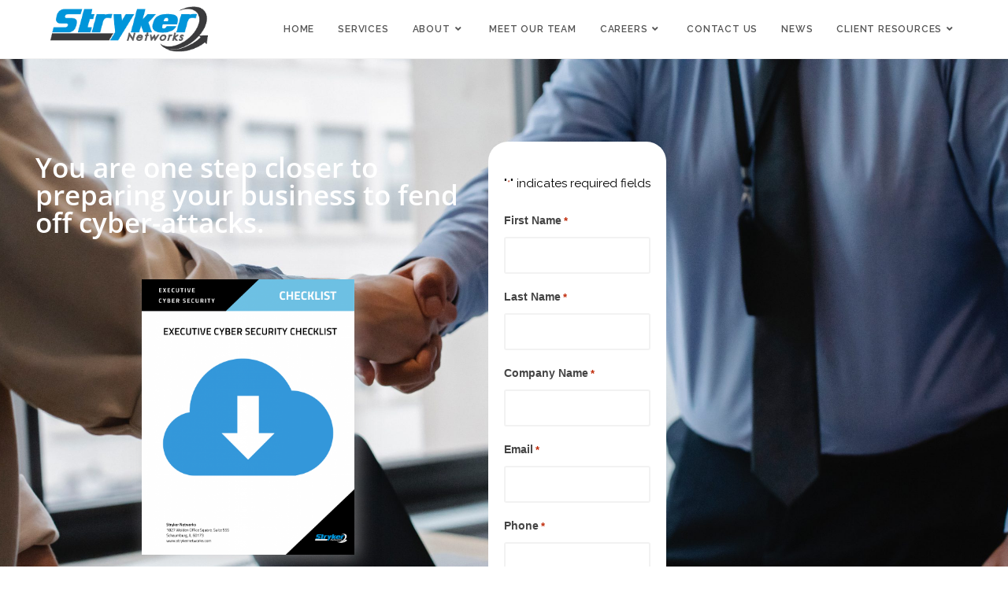

--- FILE ---
content_type: text/css
request_url: http://strykernetworks.com/wp-content/themes/oceanwp-child-theme-master/style.css?ver=6.9
body_size: 266
content:
/*
Theme Name: Stryker Networks v1
Theme URI: https://oceanwp.org/
Description: Custom Theme based on OceanWP
Author: Freshly Roasted Web Design
Author URI: https://freshlyroastedweb.org
Template: oceanwp
Version: 1.0
*/

/* Parent stylesheet should be loaded from functions.php not using @import */

.partial_entry_warning {display: none;}

--- FILE ---
content_type: text/css
request_url: http://strykernetworks.com/wp-content/uploads/elementor/css/post-1176.css?ver=1769830812
body_size: 1197
content:
.elementor-1176 .elementor-element.elementor-element-80aac4e:not(.elementor-motion-effects-element-type-background), .elementor-1176 .elementor-element.elementor-element-80aac4e > .elementor-motion-effects-container > .elementor-motion-effects-layer{background-color:#6EC1E4;background-image:url("http://strykernetworks.com/wp-content/uploads/2022/04/pexels-sora-shimazaki-5673488-scaled.jpeg");background-position:center center;background-repeat:no-repeat;background-size:cover;}.elementor-1176 .elementor-element.elementor-element-80aac4e > .elementor-background-overlay{background-color:#000000;opacity:0.5;transition:background 0.3s, border-radius 0.3s, opacity 0.3s;}.elementor-1176 .elementor-element.elementor-element-80aac4e{transition:background 0.3s, border 0.3s, border-radius 0.3s, box-shadow 0.3s;padding:75px 0px 75px 0px;}.elementor-1176 .elementor-element.elementor-element-69ca267.elementor-column > .elementor-widget-wrap{justify-content:center;}.elementor-1176 .elementor-element.elementor-element-69ca267 > .elementor-element-populated{padding:25px 25px 25px 25px;}.elementor-1176 .elementor-element.elementor-element-0d4a68c{text-align:start;}.elementor-1176 .elementor-element.elementor-element-0d4a68c .elementor-heading-title{font-family:"Open Sans", Sans-serif;font-size:35px;color:#FFFFFF;}.elementor-1176 .elementor-element.elementor-element-0a14d7a{--spacer-size:15px;}.elementor-1176 .elementor-element.elementor-element-4a2be63 > .elementor-widget-container{--e-transform-skewX:0deg;--e-transform-skewY:0deg;}.elementor-1176 .elementor-element.elementor-element-4a2be63{text-align:center;}.elementor-1176 .elementor-element.elementor-element-4a2be63 img{width:50%;opacity:1;box-shadow:5px 5px 20px 0px rgba(187.5, 187.5, 187.5, 0.5);}.elementor-1176 .elementor-element.elementor-element-910b167{--spacer-size:15px;}.elementor-1176 .elementor-element.elementor-element-c9b0b81{text-align:start;}.elementor-1176 .elementor-element.elementor-element-c9b0b81 .elementor-heading-title{font-family:"Open Sans", Sans-serif;font-size:18px;font-weight:normal;color:#FFFFFF;}.elementor-1176 .elementor-element.elementor-element-90c8786 .eael-gravity-form .validation_message{display:none !important;}.elementor-1176 .elementor-element.elementor-element-90c8786 .eael-contact-form{background:#FFFFFF;padding:20px 20px 20px 20px;border-radius:25px 25px 25px 25px;border-style:solid;border-width:0px 0px 0px 0px;border-color:#FFFFFF;}html body .elementor-1176 .elementor-element.elementor-element-90c8786 .eael-gravity-form .gform_wrapper .gform_title, html body .elementor-1176 .elementor-element.elementor-element-90c8786 .eael-gravity-form .eael-gravity-form-title{font-family:"Helvetica", Sans-serif;}html body .elementor-1176 .elementor-element.elementor-element-90c8786 .eael-gravity-form .gform_wrapper .gform_description, html body .elementor-1176 .elementor-element.elementor-element-90c8786 .eael-gravity-form .eael-gravity-form-description{font-family:"Helvetica", Sans-serif;font-size:12px;}.elementor-1176 .elementor-element.elementor-element-90c8786 .eael-gravity-form .gf_progressbar_wrapper .gf_progressbar .gf_progressbar_percentage{display:flex;justify-content:end;}html body .elementor-1176 .elementor-element.elementor-element-90c8786 .eael-gravity-form .gfield .gfield_label{font-family:"Helvetica", Sans-serif;font-size:14px;}html body .elementor-1176 .elementor-element.elementor-element-90c8786 .eael-gravity-form .gfield label, html body .elementor-1176 .elementor-element.elementor-element-90c8786 .eael-gravity-form .gfield .gfield_list_header .gform-field-label{font-family:"Helvetica", Sans-serif;font-size:12px;}html body .elementor-1176 .elementor-element.elementor-element-90c8786 .eael-gravity-form .gfield .ginput_container input[type="text"], html body .elementor-1176 .elementor-element.elementor-element-90c8786 .eael-gravity-form .gfield .ginput_container input[type="email"], html body .elementor-1176 .elementor-element.elementor-element-90c8786 .eael-gravity-form .gfield .ginput_container input[type="tel"], html body .elementor-1176 .elementor-element.elementor-element-90c8786 .eael-gravity-form .gfield .ginput_container input[type="number"], html body .elementor-1176 .elementor-element.elementor-element-90c8786 .eael-gravity-form .gfield .ginput_container_date input[type="text"], html body .elementor-1176 .elementor-element.elementor-element-90c8786 .eael-gravity-form .gfield .ginput_container_phone input[type="text"], html body .elementor-1176 .elementor-element.elementor-element-90c8786 .eael-gravity-form .gfield .ginput_container_email input[type="text"], html body .elementor-1176 .elementor-element.elementor-element-90c8786 .eael-gravity-form .gfield .ginput_container_text input[type="text"], html body .elementor-1176 .elementor-element.elementor-element-90c8786 .eael-gravity-form .gfield textarea, html body .elementor-1176 .elementor-element.elementor-element-90c8786 .eael-gravity-form .gfield select{font-family:"Helvetica", Sans-serif;}html body .elementor-1176 .elementor-element.elementor-element-90c8786 .eael-gravity-form .gfield .gfield_description{font-family:"Helvetica", Sans-serif;font-size:12px;padding-top:0px;}html body .elementor-1176 .elementor-element.elementor-element-90c8786 .eael-gravity-form .gfield.gsection{border-bottom-style:solid;border-bottom-width:1px;}html body .elementor-1176 .elementor-element.elementor-element-90c8786 .eael-gravity-form .gform_wrapper .gf_scroll_text{width:100%;}html body .elementor-1176 .elementor-element.elementor-element-90c8786 .eael-gravity-form .gform_footer input[type="submit"]{width:100px !important;}html body .elementor-1176 .elementor-element.elementor-element-90c8786 .eael-gravity-form .gform_body .gform_page_footer input[type="submit"]{width:100px !important;}html body .elementor-1176 .elementor-element.elementor-element-90c8786 .eael-gravity-form .gform_body input[type="submit"].gform-button{width:100px !important;}html body .elementor-1176 .elementor-element.elementor-element-90c8786 .eael-gravity-form .gform_footer input[type="submit"], html body .elementor-1176 .elementor-element.elementor-element-90c8786 .eael-gravity-form .gform_body .gform_page_footer input[type="submit"], html body .elementor-1176 .elementor-element.elementor-element-90c8786 .eael-gravity-form .gform_body input[type="submit"].gform-button{font-family:"Open Sans", Sans-serif;}html body .elementor-1176 .elementor-element.elementor-element-90c8786 .eael-gravity-form .gform_body .gform_page_footer input[type="button"]{width:100px;}html body .elementor-1176 .elementor-element.elementor-element-90c8786 .eael-gravity-form .gform_wrapper li.gfield_error input:not([type=radio]):not([type=checkbox]):not([type=submit]):not([type=button]):not([type=image]):not([type=file]), html body .elementor-1176 .elementor-element.elementor-element-90c8786 .gform_wrapper li.gfield_error textarea{border-color:#FFFFFF;border-width:1px;}html body .elementor-1176 .elementor-element.elementor-element-90c8786 .eael-gravity-form .gform_confirmation_wrapper .gform_confirmation_message{font-family:"Open Sans", Sans-serif;}@media(min-width:1025px){.elementor-1176 .elementor-element.elementor-element-80aac4e:not(.elementor-motion-effects-element-type-background), .elementor-1176 .elementor-element.elementor-element-80aac4e > .elementor-motion-effects-container > .elementor-motion-effects-layer{background-attachment:scroll;}}

--- FILE ---
content_type: text/plain
request_url: https://www.google-analytics.com/j/collect?v=1&_v=j102&a=1117607288&t=pageview&_s=1&dl=http%3A%2F%2Fstrykernetworks.com%2Fsecurity-checklist-landing-page%2F&ul=en-us%40posix&dt=Security%20Checklist%20Landing%20Page%20-%20Stryker%20Networks&sr=1280x720&vp=1280x720&_u=YEBAAEABAAAAACAAI~&jid=2133556798&gjid=1936180637&cid=1414585564.1769830819&tid=UA-167432372-1&_gid=718902334.1769830819&_r=1&_slc=1&gtm=45He61r1n81WKHCJVNv831459028za200zd831459028&gcd=13l3l3l3l1l1&dma=0&tag_exp=103116026~103200004~104527907~104528501~104573694~104684208~104684211~115616986~115938465~115938469~116185181~116185182~116988316~117041587&z=1712814455
body_size: -286
content:
2,cG-F4NSGGFK76